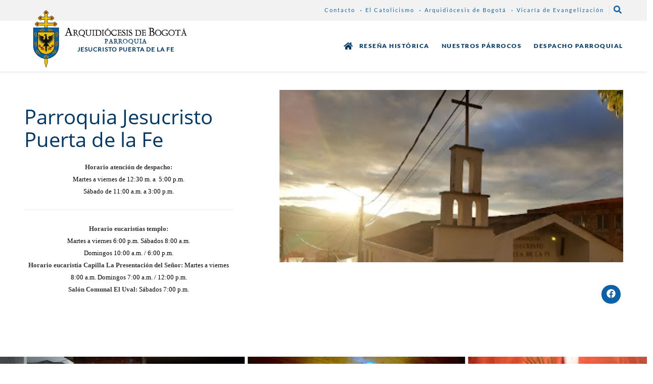

--- FILE ---
content_type: text/html; charset=UTF-8
request_url: https://pjesucristopuertadelafe.arquibogota.org.co/
body_size: 14670
content:
<!DOCTYPE html><html lang="es" dir="ltr" prefix="og: https://ogp.me/ns#"><head><meta charset="utf-8" /><noscript><style>form.antibot * :not(.antibot-message) { display: none !important; }</style></noscript><script async src="https://www.googletagmanager.com/gtag/js?id=UA-51755351-1"></script><script>window.dataLayer = window.dataLayer || [];function gtag(){dataLayer.push(arguments)};gtag("js", new Date());gtag("set", "developer_id.dMDhkMT", true);gtag("config", "UA-51755351-1", {"groups":"default","anonymize_ip":true,"page_placeholder":"PLACEHOLDER_page_path"});gtag("config", "G-CJ8QRBXBB1", {"groups":"default","page_placeholder":"PLACEHOLDER_page_location"});</script><meta name="description" content="Sede primada de Colombia de la Iglesia católica. Abarca 14 localidades de Bogotá y 11 municipios de Cundinamarca, organizada en 8 Vicarías territoriales." /><meta name="abstract" content="Sede primada de Colombia de la Iglesia católica. Abarca 14 localidades de Bogotá y 11 municipios de Cundinamarca, organizada en 8 Vicarías territoriales." /><meta name="keywords" content="Arquidiócesis de Bogotá" /><meta name="geo.region" content="co" /><meta name="geo.placename" content="Colombia" /><link rel="canonical" href="https://pjesucristopuertadelafe.arquibogota.org.co/" /><meta http-equiv="content-language" content="es" /><link rel="shortlink" href="https://pjesucristopuertadelafe.arquibogota.org.co/" /><meta property="og:site_name" content="Arquidiócesis de Bogotá" /><meta property="og:url" content="https://pjesucristopuertadelafe.arquibogota.org.co/group/757" /><meta property="og:title" content="Arquidiócesis de Bogotá" /><meta property="og:description" content="Sede primada de Colombia de la Iglesia católica. Abarca 14 localidades de Bogotá y 11 municipios de Cundinamarca, organizada en 8 Vicarías territoriales." /><meta name="twitter:card" content="photo" /><meta name="twitter:title" content="Arquidiócesis de Bogotá" /><meta name="twitter:site" content="@arquidiocesisbo" /><meta name="twitter:description" content="Sede primada de Colombia de la Iglesia católica. Abarca 14 localidades de Bogotá y 11 municipios de Cundinamarca, organizada en 8 Vicarías territoriales." /><link rel="apple-touch-icon" sizes="180x180" href="/sites/default/files/favicons/apple-touch-icon.png"/><link rel="icon" type="image/png" sizes="32x32" href="/sites/default/files/favicons/favicon-32x32.png"/><link rel="icon" type="image/png" sizes="16x16" href="/sites/default/files/favicons/favicon-16x16.png"/><link rel="manifest" href="/sites/default/files/favicons/site.webmanifest"/><link rel="mask-icon" href="/sites/default/files/favicons/safari-pinned-tab.svg" color="#2c4045"/><meta name="msapplication-TileColor" content="#da532c"/><meta name="theme-color" content="#ffffff"/><meta name="favicon-generator" content="Drupal responsive_favicons + realfavicongenerator.net" /><meta name="Generator" content="Drupal 10 (https://www.drupal.org)" /><meta name="MobileOptimized" content="width" /><meta name="HandheldFriendly" content="true" /><meta name="viewport" content="width=device-width, initial-scale=1.0, maximum-scale=1.0, minimum-scale=1.0, user-scalable=no" /><meta http-equiv="X-UA-Compatible" content="IE=edge,chrome=1" /><meta http-equiv="ImageToolbar" content="false" /><script>window.a2a_config=window.a2a_config||{};a2a_config.callbacks=[];a2a_config.overlays=[];a2a_config.templates={};</script><title>Arquidiócesis de Bogotá</title><link rel="stylesheet" media="all" href="/sites/default/files/css/css_VJXCPCyZ4Z9Nqe7FveyUNFRa86yalwftAc25IKL2_aM.css?delta=0&amp;language=es&amp;theme=archdiocese&amp;include=[base64]" /><link rel="stylesheet" media="all" href="https://unpkg.com/@fullcalendar/core@4.4.2/main.min.css" /><link rel="stylesheet" media="all" href="https://unpkg.com/@fullcalendar/daygrid@4.4.2/main.min.css" /><link rel="stylesheet" media="all" href="https://unpkg.com/@fullcalendar/timegrid@4.4.2/main.min.css" /><link rel="stylesheet" media="all" href="https://unpkg.com/@fullcalendar/list@4.4.2/main.min.css" /><link rel="stylesheet" media="all" href="/sites/default/files/css/css_aYxdeWEUTupKV--yXPLG7scGqEMarhco6-gv1MAEESI.css?delta=5&amp;language=es&amp;theme=archdiocese&amp;include=[base64]" /><link rel="stylesheet" media="all" href="https://cdn.jsdelivr.net/npm/bulma@0.7.5/css/bulma.css" /><link rel="stylesheet" media="all" href="/sites/default/files/css/css_DI3kwotcrn4_w_8z_TEC37JY9CtMarTqNCRmPQDA-VU.css?delta=7&amp;language=es&amp;theme=archdiocese&amp;include=[base64]" /><script src="https://use.fontawesome.com/releases/v5.10.0/js/all.js" defer crossorigin="anonymous"></script><script src="https://use.fontawesome.com/releases/v5.10.0/js/v4-shims.js" defer crossorigin="anonymous"></script></head><body><a href="#main-content" class="visually-hidden focusable">Pasar al contenido principal</a><div class="dialog-off-canvas-main-canvas" data-off-canvas-main-canvas> <nav class="navbar has-shadow"><div class="container-primary"><div class="navbar-brand"><div id="js-navbar-burger" class="navbar-burger burger" data-target="navbar-menu"> <span></span> <span></span> <span></span></div></div><div id="js-navbar-menu" class="navbar-menu"> <nav class="first-navbar has-shadow"><div class="container"> <nav role="navigation" aria-labelledby="block-submenuarchdiocese-menu" id="block-submenuarchdiocese" class="menu"><h2 class="menu-label visually-hidden" id="block-submenuarchdiocese-menu">Sub Menu Archdiocese</h2><ul class="menu-list sub-menu-archdiocese-menu"><li> <a href="/node/24971" data-drupal-link-system-path="node/24971">Cancillería</a></li><li> <a href="/organismos" class="menu-organismos" data-drupal-link-system-path="organismos">Organismos</a></li><li> <a href="http://tribunaleclesiasticobogota.org.co" target="_blank">Tribunal Eclesiástico</a></li><li> <a href="/contacto" data-drupal-link-system-path="contacto">Contacto</a></li><li> <span class="menu-organismos">Directorios</span><ul class="sub-menu-archdiocese-menu submenu"><li> <a href="https://arquibogota.org.co/directorio-general-AB" target="_blank">Directorio general de la Arquidiócesis </a></li><li> <a href="https://issuu.com/directorio2014/docs/directorio__institutos_de_vida_consagrada_2020" target="_blank">Instituto de vida consagrada</a></li></ul></li><li> <a href="/colegios" data-drupal-link-system-path="colegios">Colegios</a></li><li> <a href="https://vicariadeevangelizacion.arquibogota.org.co/">Vicaría de Evangelización</a></li><li> <a href="http://elcatolicismo.com.co/" target="_blank">El Catolicismo</a></li></ul> </nav><div class="views-element-container block block-views block-views-blocksearch-button-nav-block-1 clearfix" id="block-views-block-search-button-nav-block-1"><div><div class="js-view-dom-id-9ccd8740c22a95cb6692b6a51e341aca1aa21e1d80a64434667f2f24f4e36838"><div class="views-row"><div class="views-field views-field-nothing"><span class="field-content"><div class="search-buttonl" id="search-button-nav"> <span class="icon"> <i class="fa fa-search"></i> </span></div></span></div></div></div></div></div><div class="views-exposed-form bef-exposed-form buscador-general-arqui block block-views block-views-exposed-filter-blockbuscador-arquidiocesis-general-page-1 clearfix" data-drupal-selector="views-exposed-form-buscador-arquidiocesis-general-page-1" id="block-formularioexpuestobuscador-arquidiocesis-generalpage-1"><form action="/buscador" method="get" id="views-exposed-form-buscador-arquidiocesis-general-page-1" accept-charset="UTF-8"><div class="js-form-item form-item js-form-type-textfield form-item-token js-form-item-token"> <label for="edit-token" class="label control-label"> </label><div class="control"> <input placeholder="Busque por palabra clave" data-drupal-selector="edit-token" class="form-autocomplete form-text input" data-autocomplete-path="/views-autocomplete-filters/buscador_arquidiocesis_general/page_1/combine/0" data-msg-maxlength=" field has a maximum length of 128." type="text" id="edit-token" name="token" value="" size="30" maxlength="128" /></div></div><div class="field is-grouped form-actions js-form-wrapper form-wrapper" data-drupal-selector="edit-actions" id="edit-actions"><div class="control"> <button data-drupal-selector="edit-submit-buscador-arquidiocesis-general" type="submit" id="edit-submit-buscador-arquidiocesis-general" value="Aplicar" class="button js-form-submit form-submit is-info"> <span>Aplicar</span> </button></div></div></form></div><div id="block-socialmedialinks" class="block-social-media-links block block-social-media-links-block clearfix"><ul class="social-media-links--platforms platforms inline horizontal"><li> <a class="social-media-link-icon--email" href="mailto:secretaria2_cancilleria@arquibogota.com.co" target="_blank" > <span class='fa fa-envelope fa-2x'></span> </a></li><li> <a class="social-media-link-icon--facebook" href="https://www.facebook.com//Arquidiocesisbo" target="_blank" > <span class='fab fa-facebook fa-2x'></span> </a></li><li> <a class="social-media-link-icon--twitter" href="https://www.twitter.com/arquidiocesisbo" target="_blank" > <span class='fab fa-twitter fa-2x'></span> </a></li><li> <a class="social-media-link-icon--instagram" href="https://www.instagram.com/arquidiocesisbo/?hl=es-la" target="_blank" > <span class='fab fa-instagram fa-2x'></span> </a></li><li> <a class="social-media-link-icon--youtube_channel" href="https://www.youtube.com/channel/UCUj8VHjp3URMeOO6hgtkOsg" target="_blank" > <span class='fab fa-youtube fa-2x'></span> </a></li></ul></div><div class="views-element-container block block-views block-views-blockminisitio-tipo-1-menus-y-logo-block-2 clearfix" id="block-views-block-minisitio-tipo-1-menus-y-logo-block-2"><div><div class="js-view-dom-id-49e3eebda277c17b0105afd1c7ed488e6493911cedd2cb9367f9b62469d70aa5"><div class="views-row views-field-field-secondary-menu"><div class="field-content list-menu-secundary"><ul><li><a href="/node/24807">Contacto</a></li><li><a href="http://elcatolicismo.com.co/" target="_blank">El Catolicismo</a></li><li><a href="https://arquibogota.org.co/" target="_blank">Arquidiócesis de Bogotá</a></li><li><a href="https://vicariadeevangelizacion.arquibogota.org.co/" target="_blank">Vicaría de Evangelización</a></li></ul><div class="icon"> <a href='/node/24806'><i class="fas fa-search"></i></a></div></div></div></div></div></div><div class="views-element-container block block-views block-views-blockminisitio-tipo-2-menus-y-logo-block-2 clearfix secondary-menu-minisite" id="block-views-block-minisitio-tipo-2-menus-y-logo-block-2"><div><div class="js-view-dom-id-00d9af26d6348af58a072f8037b5e810e24e970b3624648073f7b8e31d24fc0c"></div></div></div><div class="views-element-container block block-views block-views-blockminisitio-tipo-3-menus-y-logo-block-2 clearfix secondary-menu-minisite" id="block-views-block-minisitio-tipo-3-menus-y-logo-block-2"><div><div class="js-view-dom-id-967797e6b055d7eca8befbc93b8917dd02f11ccce2e0dbd86c77131ee5be63e0"></div></div></div></div> </nav> <nav class="nav has-shadow"><div class="container"><div class="columns"><div id="block-archdiocese-branding" class="column block-system block-system-branding-block navbar-item"> <figure class="is-pulled-left"> <a class="logo-arqui-desk" href="/" title="Inicio" rel="home"> <img src="/themes/archdiocese/logo.svg" alt="Inicio"/> </a> </figure></div><nav role="navigation" aria-labelledby="navbar-menu-menu" id="navbar-menu" class="navbar-end menu"><h2 class="menu-label visually-hidden" id="navbar-menu-menu">Navegación Principal</h2> <a href="/" class="navbar-item is-active" data-drupal-link-system-path="&lt;front&gt;" aria-current="page">Inicio</a> <a href="/historia" target="_blank" class="navbar-item" data-drupal-link-system-path="node/1011">¿QUIÉNES SOMOS?</a> <a href="/arzobispo" target="_blank" class="navbar-item" data-drupal-link-system-path="node/1013">ARZOBISPO</a> <a href="/curia-arzobispal" target="_blank" class="navbar-item" data-drupal-link-system-path="node/16749">CURIA</a> <a href="/vicarias" class="navbar-item" data-drupal-link-system-path="vicarias">vicarías</a> <a href="/parroquias" class="navbar-item" data-drupal-link-system-path="parroquias">Parroquias</a> <a href="/centro-de-informacion" target="_blank" class="navbar-item" data-drupal-link-system-path="node/1017">CENTRO DE INFORMACIÓN</a> </nav><div class="views-element-container block block-views block-views-blockminisitio-tipo-1-menus-y-logo-block-3 clearfix" id="block-views-block-minisitio-tipo-1-menus-y-logo-block-3"><div><div class="js-view-dom-id-4c05a4e8c94cf0a012f3edc5807e31d5eb7516487866ef8bcae8ae3e02e5583c"><div class="views-row"><div class="header-logo logo-arqui-movil-parroquias"> <img class="logo-arqui-desk" src="/themes/archdiocese/img/logoh.png" alt="logo"> <img class="logo-arqui-movil" src="/themes/archdiocese/img/logoblanco.png" alt="logomobblanco"> <span><a href="/" hreflang="es"> </a></span><div class="header-logo--text "><p class="category">Parroquia</p><p class="name">Jesucristo Puerta de la Fe</p></div></div></div></div></div></div><div class="views-element-container block block-views block-views-blockminisitio-tipo-1-menus-y-logo-block-4 clearfix logo-header-general" id="block-views-block-minisitio-tipo-1-menus-y-logo-block-4"><div><div class="js-view-dom-id-db9166fb7b40279d4e879b3e35478c752a0283fc44675bdc7f54232ce42c1c3b"><div class="views-row"> <figure class="logo-minisite-one"> <a class="logo-arqui-movil" href="/"> <img src="/themes/archdiocese/img/logonegativo.png" alt="logoneg"> </a> </figure></div></div></div></div><div class="views-element-container block block-views block-views-blockminisitio-tipo-1-menus-y-logo-block-1 clearfix primary-menu-minisite" id="block-views-block-minisitio-tipo-1-menus-y-logo-block-1"><div><div class="js-view-dom-id-ad2b56b3b80df05cab00b3660878c0e154de3d9b380cf4f7f4e4cdab6f7f2132"><div class="views-row"><div class="field-content views-field-view-group"><a href="/group/757" hreflang="es">Home</a></div><div class="field-content views-field-field-main-menu"><ul><li><a href="https://pjesucristopuertadelafe.arquibogota.org.co/node/31467">RESEÑA HISTÓRICA</a></li><li><a href="https://pjesucristopuertadelafe.arquibogota.org.co/node/39658">NUESTROS PÁRROCOS</a></li><li><a href="https://pjesucristopuertadelafe.arquibogota.org.co/node/31469">DESPACHO PARROQUIAL</a></li></ul></div></div></div></div></div><div class="views-element-container block block-views block-views-blockminisitio-tipo-2-menus-y-logo-block-3 clearfix logo-menu-minisite" id="block-views-block-minisitio-tipo-2-menus-y-logo-block-3"><div><div class="js-view-dom-id-a8ae4d8b837d9f8820ef23eb0fc3a48dcd7373d3e99b9e04048a20686b823af9"></div></div></div><div class="views-element-container block block-views block-views-blockminisitio-tipo-2-menus-y-logo-block-4 clearfix logo-header-general" id="block-views-block-minisitio-tipo-2-menus-y-logo-block-4"><div><div class="js-view-dom-id-1ac7638ae88a2982e9625b66c1c72d5639de63518f461db20a668c753c578247"></div></div></div><div class="views-element-container block block-views block-views-blockminisitio-tipo-3-menus-y-logo-block-3 clearfix logo-menu-minisite" id="block-views-block-minisitio-tipo-3-menus-y-logo-block-3"><div><div class="js-view-dom-id-6a4b6743121017479d506da0abb4f85565c12421fef5cceefd838373fd8f953c"></div></div></div><div class="views-element-container block block-views block-views-blockminisitio-tipo-3-menus-y-logo-block-4 clearfix logo-header-general" id="block-views-block-minisitio-tipo-3-menus-y-logo-block-4"><div><div class="js-view-dom-id-cfc83982f0f8e38e549d05fbba35c4cc5ecbb1adf4d85a2a1dc4fabed0e03d9d"></div></div></div></div></div> </nav></div></div></nav><section class="hero is-primary"> </section><section class="section"> <main role="main" class="container minisite-one"> <a id="main-content" tabindex="-1"></a><div data-drupal-messages-fallback class="hidden"></div><div class="columns is-centered"><div class="main-content column"><div id="block-archdiocese-content" class="block block-system block-system-main-block clearfix"><div class="group group--full group--church"><div><div class="beatitudes"><div class="present"><div class="content-left beatitudes-left"><div class="views-element-container block block-views block-views-blocktitulos-minisitios-block-1 clearfix"><div><div class="js-view-dom-id-5796bcdd092f0e38be90c9d9ce4a69788f582fd9a76b15ee559361d532ae25e2"><div class="views-row"><div class="views-field views-field-nothing"><span class="field-content"><h1>Parroquia Jesucristo Puerta de la Fe</h1></span></div></div></div></div></div><div class="block block-layout-builder block-field-blockgroupchurchfield-body clearfix"><div class="content field field--name-field-body field--type-text-long field--label-hidden field__item"><p class="text-align-center"><span style="color:black;font-family:Calibri;font-size:10.0pt;language:es-CO;punctuation-wrap:hanging;unicode-bidi:embed;word-break:normal;"><strong>Horario atención de despacho:</strong></span></p><p class="text-align-center"><span style="color:black;font-family:Calibri;font-size:10.0pt;language:es-CO;punctuation-wrap:hanging;unicode-bidi:embed;word-break:normal;">Martes a viernes de 12:30 m. a &nbsp;5:00 p.m.</span></p><p class="text-align-center"><span style="color:black;font-family:Calibri;font-size:10.0pt;language:es-CO;punctuation-wrap:hanging;unicode-bidi:embed;word-break:normal;">Sábado de 11:00 a.m. a 3:00 p.m.</span></p><hr><p class="text-align-center"><span style="color:black;font-family:Calibri;font-size:10.0pt;language:es-CO;punctuation-wrap:hanging;unicode-bidi:embed;word-break:normal;"><strong>Horario eucaristías templo:</strong></span></p><p class="text-align-center"><span style="color:black;font-family:Calibri;font-size:10.0pt;language:es-CO;punctuation-wrap:hanging;unicode-bidi:embed;word-break:normal;">Martes a viernes 6:00 p.m. Sábados 8:00 a.m.</span></p><p class="text-align-center"><span style="color:black;font-family:Calibri;font-size:10.0pt;language:es-CO;punctuation-wrap:hanging;unicode-bidi:embed;word-break:normal;">Domingos 10:00 a.m. / 6:00 p.m.</span></p><p class="text-align-center"><span style="color:black;font-family:Calibri;font-size:10.0pt;language:es-CO;punctuation-wrap:hanging;unicode-bidi:embed;word-break:normal;"><strong>Horario eucaristía Capilla La Presentación del Señor:&nbsp;</strong>Martes a viernes 8:00 a.m. Domingos 7:00 a.m. / 12:00 p.m.</span></p><p class="text-align-center"><span style="color:black;font-family:Calibri;font-size:10.0pt;language:es-CO;punctuation-wrap:hanging;unicode-bidi:embed;word-break:normal;"><strong>Salón Comunal El Uval:</strong> Sábados 7:00 p.m.</span></p></div></div></div><div class="content-right"><div class="block block-layout-builder block-field-blockgroupchurchfield-image clearfix"><div class="field field--name-field-image field--type-image field--label-hidden field__item"> <figure class="image"> <img src="/sites/default/files/styles/680xauto/public/church/2023-06/Puerta%20fe.jpg?itok=OggI4Asd" width="680" height="511" alt="Puerta de la Fe" loading="lazy" /></figure></div></div><div class="views-element-container block block-views block-views-blockredes-sociales-home-minisitios-block-1 clearfix"><div><div class="block-addtoany-block views-field-addtoany-share"><div class="addtoany-list js-view-dom-id-e7ddba116f90e569e6d51f0ac815c1a769442ef89bfa64abc8373076adbaf1b9"><div class="redes-paragraph views-row"><div class="paragraph paragraph--type--redes-sociales-home-minisitios paragraph--view-mode--default"><div class="field field--name-field-enlace-icono field--type-entity-reference-revisions field--label-hidden field__items"><div class="field__item"><div class="ds-1col clearfix"><div class="field field--name-link-icon field--type-ds field--label-hidden field__item"><div class='icon-link-item'><a href="https://www.facebook.com/jesucristo.puertadelafe.9" class="icon-link-item__url"><span class='icon-link-item__label'>FACEBOOK</span><div class='icon-linl-item-image'><div class="fontawesome-icon"> <span class="fab fa-facebook" data-fa-transform="" data-fa-mask="" style="--fa-primary-color: #000000; --fa-secondary-color: #000000;"></span></div></div></a></div></div></div></div></div></div></div></div><div class="share"><i class="fas fa-share-alt"></i></div></div></div></div></div></div></div><div class="views-element-container block block-views block-views-blockhome-minisite-two-block-4 clearfix block-journals"><div><div class="section-news--container js-view-dom-id-7eb72943cc60ee61b600fcaaf0463cd9bee958b2c1cf10d4b0150287b97df8ec"> <header><div class="section-news--container js-view-dom-id-c7772297aafde28252d4948a918f4bf8473f429d765d6b110fab48155ef9b7ee"></div> </header></div></div></div><div class="views-element-container block block-views block-views-blockgalleries-minisite-one-block-1 clearfix"><div><div class="slider-principal-gallery2 js-view-dom-id-539e4618fdc7b99a384941b23973849310313393228a659e1308fdd8103b2df7"><div><div class="swiper-container-principal-gallery2 swiper-container"><div class="swiper-wrapper"><div class="swiper-slide"> <a href="/node/39659" hreflang="es"><figure class="image"> <img src="/sites/default/files/styles/456x299/public/2023-06/WhatsApp%20Image%202023-04-15%20at%201.12.23%20PM%20%281%29.jpeg?itok=89iYgp28" width="456" height="299" alt="Jesucristo Puerta de la Fe" loading="lazy" /></figure></a></div><div class="swiper-slide"> <a href="/node/39659" hreflang="es"><figure class="image"> <img src="/sites/default/files/styles/456x299/public/2023-06/WhatsApp%20Image%202023-04-15%20at%201.12.23%20PM%20%282%29.jpeg?itok=ViyPFgPm" width="456" height="299" alt="Jesucristo Puerta de la Fe" loading="lazy" /></figure></a></div><div class="swiper-slide"> <a href="/node/39659" hreflang="es"><figure class="image"> <img src="/sites/default/files/styles/456x299/public/2023-06/WhatsApp%20Image%202023-04-15%20at%201.12.24%20PM.jpeg?itok=aWw7L4Xx" width="456" height="299" alt="Jesucristo Puerta de la Fe" loading="lazy" /></figure></a></div><div class="swiper-slide"> <a href="/node/39659" hreflang="es"><figure class="image"> <img src="/sites/default/files/styles/456x299/public/2023-06/WhatsApp%20Image%202023-04-15%20at%201.12.24%20PM%20%281%29.jpeg?itok=0q_kmZKa" width="456" height="299" alt="Jesucristo Puerta de la Fe" loading="lazy" /></figure></a></div><div class="swiper-slide"> <a href="/node/39659" hreflang="es"><figure class="image"> <img src="/sites/default/files/styles/456x299/public/2023-06/WhatsApp%20Image%202023-04-15%20at%201.12.24%20PM%20%282%29.jpeg?itok=rOu46uxW" width="456" height="299" alt="Jesucristo Puerta de la Fe" loading="lazy" /></figure></a></div></div><div class="swiper-button-next swiper-button-next-principal-gallery"></div><div class="swiper-button-prev swiper-button-prev-principal-gallery"></div></div></div></div></div></div><div class="block block-archdiocese-general block-ads-block clearfix panel"><h2 class="panel-heading">Desktop</h2><div class="panel-block"> <!-- Revive Adserver Etiqueta JS asincrónica - Generated with Revive Adserver v5.0.0 --><ins data-revive-zoneid="57" data-revive-id="de398e321726e7cc56358878e859e2fe"></ins><script async src="//master-jhm212qsz99h.us.seedcloud.co/www/delivery/asyncjs.php"></script></div></div><div class="block block-archdiocese-general block-ads-block clearfix panel"><h2 class="panel-heading">Mobile</h2><div class="panel-block"> <!-- Revive Adserver Etiqueta JS asincrónica - Generated with Revive Adserver v5.0.0 --><ins data-revive-zoneid="56" data-revive-id="de398e321726e7cc56358878e859e2fe"></ins><script async src="//master-jhm212qsz99h.us.seedcloud.co/www/delivery/asyncjs.php"></script></div></div><div class="link-to-category hero-body parish"><div class="link-to-category--content"><div class="field field--name-field-featured-link field--type-entity-reference-revisions field--label-hidden field__item"><div class="paragraph paragraph--type--featured-link paragraph--view-mode--minisite-one"><div class="link-to-category--content__title"><h2 class="title">Notaría Eclesiástica</h2></div><div class="link-to-category--content__text">Vicaría Episcopal Territorial de San Pablo</div><div class="link-to-category--content__button"><a href="https://vetsanpablo.arquibogota.org.co/node/36959">Notaría Eclesiástica</a></div></div></div></div><div class="link-to-category--picture"> <img src="/themes/archdiocese/img/Group5.png" alt="iglesia"></div><div class="link-to-category--picture__mobile "> <img src="/themes/archdiocese/img/movil5.png" alt="iglesia"></div></div><div class="block block-layout-builder block-field-blockgroupchurchfield-featured-links clearfix"><div class="field field--name-field-featured-links field--type-entity-reference-revisions field--label-hidden field__item"><div class="paragraph paragraph--type--featured-links paragraph--view-mode--minisite-one"><div class="menu-icon-links menu-links-box"><div class="menu-icon-links__title"><div class="block block-layout-builder block-field-blockparagraphfeatured-linksfield-title clearfix"><h2>REQUISITOS PARA LOS SACRAMENTOS</h2></div><div class="block block-layout-builder block-field-blockparagraphfeatured-linksfield-short-description clearfix"><div class="field field--name-field-short-description field--type-string field--label-hidden field__item">Celebra con nosotros los Sacramentos de Iniciación Cristiana</div></div></div><div class="block block-layout-builder block-field-blockparagraphfeatured-linksfield-links-with-icon clearfix"><div class="field field--name-field-links-with-icon field--type-entity-reference-revisions field--label-hidden field__items"><div class="field__item"><div class="ds-1col clearfix"><div class="field field--name-link-icon field--type-ds field--label-hidden field__item"><div class='icon-link-item'><a href="https://pjesucristopuertadelafe.arquibogota.org.co/node/31297" class="icon-link-item__url"><span class='icon-link-item__label'>BAUTIZO</span><div class='icon-linl-item-image'><div class="fontawesome-icon"> <span class="fas fa-bars" data-fa-transform="" data-fa-mask="" style="--fa-primary-color: #000000; --fa-secondary-color: #000000;"></span></div></div></a></div></div></div></div><div class="field__item"><div class="ds-1col clearfix"><div class="field field--name-link-icon field--type-ds field--label-hidden field__item"><div class='icon-link-item'><a href="https://pjesucristopuertadelafe.arquibogota.org.co/node/31300" class="icon-link-item__url"><span class='icon-link-item__label'>PRIMERA COMUNIÓN</span><div class='icon-linl-item-image'><div class="fontawesome-icon"> <span class="fas fa-bars" data-fa-transform="" data-fa-mask="" style="--fa-primary-color: #000000; --fa-secondary-color: #000000;"></span></div></div></a></div></div></div></div><div class="field__item"><div class="ds-1col clearfix"><div class="field field--name-link-icon field--type-ds field--label-hidden field__item"><div class='icon-link-item'><a href="https://pjesucristopuertadelafe.arquibogota.org.co/node/31301" class="icon-link-item__url"><span class='icon-link-item__label'>CONFIRMACIÓN</span><div class='icon-linl-item-image'><div class="fontawesome-icon"> <span class="fas fa-bars" data-fa-transform="" data-fa-mask="" style="--fa-primary-color: #000000; --fa-secondary-color: #000000;"></span></div></div></a></div></div></div></div><div class="field__item"><div class="ds-1col clearfix"><div class="field field--name-link-icon field--type-ds field--label-hidden field__item"><div class='icon-link-item'><a href="https://pjesucristopuertadelafe.arquibogota.org.co/node/31302" class="icon-link-item__url"><span class='icon-link-item__label'>MATRIMONIO</span><div class='icon-linl-item-image'><div class="fontawesome-icon"> <span class="fas fa-bars" data-fa-transform="" data-fa-mask="" style="--fa-primary-color: #000000; --fa-secondary-color: #000000;"></span></div></div></a></div></div></div></div></div></div></div></div></div></div><div class="views-element-container block block-views block-views-blockminisitio-tipo-1-calendario-block-1 clearfix panel"><h2 class="panel-heading">Agenda</h2><div class="panel-block"><div><div class="js-view-dom-id-78d92a02a12da1a6ac35b2afff548cd99192fa8a07ac9973d3af0a3d7b324301"><div><div class="js-drupal-fullcalendar" data-calendar-view-index="0" data-calendar-view-name="minisitio_tipo_1_calendario" data-calendar-display="block_1"></div><div class="bottom-buttons fc-button-group"></div></div></div></div></div></div><div class="block-fixed-block-contentminisite-one-calc-movil-descrip"><div class = "indicator"><i class="fas fa-circle"></i> Indicador de inicio</div><div class="content field field--name-body field--type-text-with-summary field--label-hidden field__item"><p><span dir="ltr">Seleccione el día marcado para ver el evento que corresponde. Ingrese a más detalles del evento a través de esta sección.</span></p></div></div><div class="social-media--33"></div></div></div></div><div id="block-archdiocese-los4pilaresdelaevangelizacion" class="container-carousel container-carousel-clon block block-fixed-block-content block-fixed-block-contentlos-4-pilares-evangelizacion clearfix panel"><h2 class="panel-heading brands-carousel-title">Herramientas para la evangelización</h2><div class="panel-block"><div class="block-content block-content--type-cards-image-link-color block-content--view-mode- ds-1col clearfix"><div class="js-swiper-container-carrusel-horizontal swiper-container swiper-container-foundation"><div class="carrusel-horizontal-wrapper swiper-wrapper"><div class="carrusel-horizontal-slide swiper-slide"><div class="paragraph paragraph--type-image-link-color paragraph--view-mode-default"><div class="field field--name-field-imagen field--type-entity-reference field--label-hidden field__item"><div><div class="field field--name-field-media-image field--type-image field--label-visually_hidden"><div class="field__label visually-hidden">Imagen</div><div class="field__item"> <figure class="image"> <img src="/sites/default/files/styles/680xauto/public/2025-12/1a.jpg?itok=cM5cO8EO" width="200" height="200" alt="papa" loading="lazy" /></figure></div></div></div></div><div class="field field--name-field-single-enlace field--type-link field--label-hidden field__item"><a href="https://sanpablo.co/libreria/producto/biografias/leon-xiv-el-apostol-de-la-paz/" target="_blank">https://sanpablo.co/libreria/producto/biografias/leon-xiv-el-apostol-de-la-paz/</a></div></div></div><div class="carrusel-horizontal-slide swiper-slide"><div class="paragraph paragraph--type-image-link-color paragraph--view-mode-default"><div class="field field--name-field-imagen field--type-entity-reference field--label-hidden field__item"><div><div class="field field--name-field-media-image field--type-image field--label-visually_hidden"><div class="field__label visually-hidden">Imagen</div><div class="field__item"> <figure class="image"> <img src="/sites/default/files/styles/680xauto/public/2025-12/2a.jpg?itok=WlsMciVC" width="200" height="200" alt="libro" loading="lazy" /></figure></div></div></div></div><div class="field field--name-field-single-enlace field--type-link field--label-hidden field__item"><a href="https://sanpablo.co/libreria/producto/apostolado-popular/devocionario-de-san-jose-letra-grande/" target="_blank">https://sanpablo.co/libreria/producto/apostolado-popular/devocionario-de-san-jose-letra-grande/</a></div></div></div><div class="carrusel-horizontal-slide swiper-slide"><div class="paragraph paragraph--type-image-link-color paragraph--view-mode-default"><div class="field field--name-field-imagen field--type-entity-reference field--label-hidden field__item"><div><div class="field field--name-field-media-image field--type-image field--label-visually_hidden"><div class="field__label visually-hidden">Imagen</div><div class="field__item"> <figure class="image"> <img src="/sites/default/files/styles/680xauto/public/2025-12/3a.jpg?itok=Rbxr_2vI" width="200" height="200" alt="texto" loading="lazy" /></figure></div></div></div></div><div class="field field--name-field-single-enlace field--type-link field--label-hidden field__item"><a href="https://sanpablo.co/libreria/producto/eclesiologia/carta-enciclica-rerum-novarum-con-guia-r/" target="_blank">https://sanpablo.co/libreria/producto/eclesiologia/carta-enciclica-rerum-novarum-con-guia-r/</a></div></div></div><div class="carrusel-horizontal-slide swiper-slide"><div class="paragraph paragraph--type-image-link-color paragraph--view-mode-default"><div class="field field--name-field-imagen field--type-entity-reference field--label-hidden field__item"><div><div class="field field--name-field-media-image field--type-image field--label-visually_hidden"><div class="field__label visually-hidden">Imagen</div><div class="field__item"> <figure class="image"> <img src="/sites/default/files/styles/680xauto/public/2025-12/4a.jpg?itok=pRjg-9tY" width="200" height="200" alt="libro" loading="lazy" /></figure></div></div></div></div><div class="field field--name-field-single-enlace field--type-link field--label-hidden field__item"><a href="https://sanpablo.co/libreria/producto/oracion-y-devocion/novena-biblica-a-san-carlo-acutis/" target="_blank">https://sanpablo.co/libreria/producto/oracion-y-devocion/novena-biblica-a-san-carlo-acutis/</a></div></div></div></div></div><div class="swiper-button-next-foundation swiper-button-next"></div><div class="swiper-button-prev-foundation swiper-button-prev"></div><style>@media (max-width: 1024px) {
.container-carousel .swiper-slide {
max-width: 50%;
height: auto;
}
}.container-carousel .panel-heading {
background-color: transparent;
border-radius: 0;
margin-top: 20px;
padding-inline: 0;
padding-top: 0;
border-top: 0;
border-left: 0;
border-right: 0;
}.container-carousel .panel-block {
position: relative;
margin-top: 20px;
padding: 0;
background-color: transparent;
border: 0;
}.container-carousel > .panel-block > .block-content {
margin: auto;
}.container-carousel-clon {
margin-bottom: 80px !important;
}.container-carousel-clon .panel-block {
display: block !important;
}.container-carousel-clon .swiper-slide {
height: auto !important;
}@media (min-width: 1025px) {
.container-carousel-clon .swiper-button-next-foundation,
.container-carousel-clon .swiper-button-prev-foundation {
top: 0;
bottom: 0;
margin: auto;
}
}.paragraph--type-image-link-color img {
aspect-ratio: 4 / 4;
object-fit: cover;
width: 100% !important;
height: 100% !important;
cursor: pointer;
}.paragraph--type-image-link-color {
position: relative;
display: grid;
grid-template-columns: 1fr;
grid-template-rows: 1fr;
height: 100%;
}.paragraph--type-image-link-color .field--name-field-imagen {
grid-column: 1 / 2;
grid-row: 1 / 2;
margin: 0;
}.paragraph--type-image-link-color .field--name-field-archivo,
.paragraph--type-image-link-color .field--name-field-single-enlace {
z-index: 2;
grid-column: 1 / 2;
grid-row: 1 / 2;
height: 100%;
}.paragraph--type-image-link-color .field--name-field-archivo div,
.paragraph--type-image-link-color .field--name-field-single-enlace div {
height: 100%;
}.paragraph--type-image-link-color .field--name-field-media-file {
display: flex;
flex-direction: column;
justify-content: center;
height: 100% !important;
}.paragraph--type-image-link-color a.download--file,
.paragraph--type-image-link-color .field--name-field-single-enlace a {
position: relative;
top: 0;
left: 0;
z-index: 1;
display: flex;
flex-direction: column;
justify-content: center;
margin: 0;
padding: 4px;
height: 100%;
color: #fff;
font-size: 16px;
line-height: 21px;
font-weight: bold;
box-sizing: border-box;
text-indent: -9999px;
overflow: hidden;
background-color: transparent;
}.paragraph--type-image-link-color a.download--file::before {
display: none;
}@media (max-width: 520px) {
.paragraph--type-image-link-color a.download--file {
font-size: 14px;
line-height: 18px;
}
}
</style><script>
(function () {
'use strict';
// Función para inicializar el comportamiento
function initImageLinkRedirect() {
// Seleccionar todas las imágenes dentro de los párrafos image-link-color
var images = document.querySelectorAll('.paragraph--type-image-link-color img');
images.forEach(function(image) {
// Añadir cursor pointer para indicar que es clickeable
image.style.cursor = 'pointer';
// Remover listeners previos si existen (para evitar duplicados)
image.removeEventListener('click', handleImageClick);
// Añadir event listener
image.addEventListener('click', handleImageClick);
});
}
// Manejador del click
function handleImageClick(e) {
e.preventDefault();
// Buscar el paragraph contenedor más cercano
var paragraph = this.closest('.paragraph--type-image-link-color');
if (paragraph) {
// Buscar el primer enlace <a> dentro del paragraph
var link = paragraph.querySelector('a[href]');
if (link && link.getAttribute('href')) {
// Redirigir al href del enlace
window.location.href = link.getAttribute('href');
}
}
}
// Inicializar cuando el DOM esté listo
if (document.readyState === 'loading') {
document.addEventListener('DOMContentLoaded', initImageLinkRedirect);
} else {
// DOM ya está listo
initImageLinkRedirect();
}
})();
</script></div></div></div><div class="views-element-container pre-footer" id="block-views-block-minisite-one-prefooter-block-1"><div><div class="js-view-dom-id-15cd6cba6682adf7540f8e9c5ef20dc86832822919c2dec4223008e7de5d1d13"><div><h3>Jesucristo Puerta de la Fe</h3><div class="paragraph paragraph--type--contact-information paragraph--view-mode--pre-footer"><div class="section-footer--content__icon"> <i class="fas fa-phone-volume"></i><div>305 410 70 31 - (601) 300 06 62</div></div><div class="section-footer--content__icon"> <i class="fas fa-at"></i><div>pjesucristopuertadelafe@hotmail.com</div></div><div class="section-footer--content__icon"> <i class="fas fa-map-marker-alt"></i><div>Calle 107 Sur No. 7G - 14 Este / Puerta al Llano</div></div><div class="section-footer--content__icon"> <i class="fas fa-map-marker-alt"></i><div>Bogotá, Colombia</div></div></div></div></div></div><div class="drop-down-prefooter"> <img src="/themes/archdiocese/assets/images/dropdb.png" alt="drop-down"></div></div></div></div> </main></section> <footer role="contentinfo" class="footer"><div class="section-footer-top"><div class="columns is-multiline section-footer--container"><div class="column section-footer--content"><div id="block-logofooterblock" class="block block-archdiocese-general block-logo-footer-block clearfix"><div class="section-footer--content__logo"> <img src="/themes/archdiocese/assets/images/Arquidiocesis-footer.png" alt=""><div class="drop-down-footer"><div class="drop-down-footer--boton" id="drop-down-container-boton"> <img src="/themes/archdiocese/assets/images/points.png" alt="" ></div><div class="drop-down-footer--text" id="drop-down-footer-text"><p>VISÍTENOS O COMUNÍQUESE A:</p></div></div></div></div><div id="block-socialmedialinks-footer" class="block-social-media-links block block-social-media-links-block clearfix"><ul class="social-media-links--platforms platforms inline horizontal"><li> <a class="social-media-link-icon--email" href="mailto:secretaria2_cancilleria@arquibogota.com.co" target="_blank" > <span class='fa fa-envelope fa-2x'></span> </a></li><li> <a class="social-media-link-icon--facebook" href="https://www.facebook.com//Arquidiocesisbo" target="_blank" > <span class='fab fa-facebook fa-2x'></span> </a></li><li> <a class="social-media-link-icon--twitter" href="https://www.twitter.com/arquidiocesisbo" target="_blank" > <span class='fab fa-twitter fa-2x'></span> </a></li><li> <a class="social-media-link-icon--instagram" href="https://www.instagram.com/arquidiocesisbo/?hl=es-la" target="_blank" > <span class='fab fa-instagram fa-2x'></span> </a></li><li> <a class="social-media-link-icon--youtube_channel" href="https://www.youtube.com/channel/UCUj8VHjp3URMeOO6hgtkOsg" target="_blank" > <span class='fab fa-youtube fa-2x'></span> </a></li></ul></div></div><div class="column section-footer--content"><div class="section-footer--content__title"><p>Enlaces</p></div><div class="section-footer--content__links"> <nav role="navigation" aria-labelledby="block-menuenlacesdelfooter-menu" id="block-menuenlacesdelfooter" class="menu"><h2 class="menu-label visually-hidden" id="block-menuenlacesdelfooter-menu">Enlaces</h2><ul class="menu-list menu-enlaces-footer-menu"><li> <a href="https://www.office.com/">correo</a></li><li> <a href="https://arquibogota.org.co/node/23959">Notificaciones Judiciales</a></li><li> <a href="https://elcatolicismo.com.co/" target="_blank">el catolicismo</a></li><li> <a href="/node/849" data-drupal-link-system-path="node/849">diócesis urbanas</a></li><li> <a href="/node/1231" data-drupal-link-system-path="node/1231">Personas jurídicas </a></li><li> <a href="https://www.cec.org.co/index.php" target="_blank">conferencia episcopal de colombia</a></li><li> <a href="http://www.celam.org/" target="_blank">celam</a></li><li> <a href="http://www.vatican.va/content/vatican.html" target="_blank">el vaticano</a></li><li> <a href="https://arquibogota.org.co/node/1044">Términos y condiciones</a></li><li> <a href="https://arquibogota.org.co/11689-politica-tratamiento-de-datos.html">Política de tratamiento de datos personales</a></li></ul> </nav></div></div><div class="column section-footer--content"><div id="block-contactcardblock" class="block block-archdiocese-general block-contact-card-block clearfix"><div class="section-footer--content__title"><p>Información de Contacto</p></div><div class="section-footer--content__contact"><ul><li> <a href="tel: (57) 601 3505511"><div class="section-footer--content__icon"><i class="fas fa-phone-volume"></i></div> <span>601 5803491 ó 317 3549191</span> </a></li><li> <a href="mailto:secretaria2_cancilleria@arquibogota.org.co"><div class="section-footer--content__icon"><i class="fas fa-at"></i></div> <span>secretaria2_cancilleria@arquibogota.org.co</span> </a></li><li> <a href="#"><div class="section-footer--content__icon"><i class="fas fa-map-marker-alt"></i></div> <span>Carrera 7 No. 10 - 20</span> </a></li><li> <a href="#"><div class="section-footer--content__icon"><i class="fas fa-map-marker-alt"></i></div> <span>Bogotá, Colombia</span> </a></li></ul></div></div><div class="views-element-container block block-views block-views-blockcredit-seedem-block-1 clearfix" id="block-views-block-credit-seedem-block-1"><div><div class="js-view-dom-id-116721bd9aac2bcaa4c8b5fd8f5841508a9ce32ea893e318769e55aeb9216f51"><div class="views-row"><div class="views-field views-field-nothing"><span class="field-content"><div class="credit-seed "><p><span>Portal desarrollado en Drupal por</span><a href="https://seedem.co/" target="_blank"><img src="/themes/archdiocese/img/icono-seedem.png" alt="logo-seedem"></a></p><div></span></div></div></div></div></div></div></div></div><div class="section-footer-copyright">Todos los derechos reservados ©,2020 - Arquidiócesis de Bogotá</div> </footer></div><script type="application/json" data-drupal-selector="drupal-settings-json">{"path":{"baseUrl":"\/","pathPrefix":"","currentPath":"group\/757","currentPathIsAdmin":false,"isFront":true,"currentLanguage":"es"},"pluralDelimiter":"\u0003","suppressDeprecationErrors":true,"ajaxPageState":{"libraries":"[base64]","theme":"archdiocese","theme_token":null},"ajaxTrustedUrl":{"\/buscador":true},"google_analytics":{"account":"UA-51755351-1","trackOutbound":true,"trackMailto":true,"trackTel":true,"trackDownload":true,"trackDownloadExtensions":"7z|aac|arc|arj|asf|asx|avi|bin|csv|doc(x|m)?|dot(x|m)?|exe|flv|gif|gz|gzip|hqx|jar|jpe?g|js|mp(2|3|4|e?g)|mov(ie)?|msi|msp|pdf|phps|png|ppt(x|m)?|pot(x|m)?|pps(x|m)?|ppam|sld(x|m)?|thmx|qtm?|ra(m|r)?|sea|sit|tar|tgz|torrent|txt|wav|wma|wmv|wpd|xls(x|m|b)?|xlt(x|m)|xlam|xml|z|zip","trackColorbox":true},"multiselect":{"widths":250},"fullCalendarView":[{"languageSelector":0,"updateConfirm":1,"dialogWindow":0,"dialogModal":false,"dialogCanvas":false,"eventBundleType":"event","startField":"field_date","endField":"field_date_end","dblClickToCreate":false,"entityType":"node","addForm":"node\/add\/event","token":"","openEntityInNewTab":1,"calendar_options":"{\u0022plugins\u0022:[\u0022moment\u0022,\u0022interaction\u0022,\u0022dayGrid\u0022,\u0022timeGrid\u0022,\u0022list\u0022,\u0022rrule\u0022],\u0022timeZone\u0022:\u0022America\\\/Bogota\u0022,\u0022defaultView\u0022:\u0022dayGridMonth\u0022,\u0022defaultMobileView\u0022:\u0022listYear\u0022,\u0022mobileWidth\u0022:\u0022768\u0022,\u0022defaultDate\u0022:\u00222026-01-20\u0022,\u0022header\u0022:{\u0022left\u0022:\u0022prev,next today\u0022,\u0022center\u0022:\u0022title\u0022,\u0022right\u0022:\u0022dayGridMonth,listYear\u0022},\u0022eventTimeFormat\u0022:\u0022H(:mm)\u0022,\u0022firstDay\u0022:1,\u0022minTime\u0022:\u002200:00:00\u0022,\u0022maxTime\u0022:\u002223:59:59\u0022,\u0022locale\u0022:\u0022es\u0022,\u0022events\u0022:[],\u0022navLinks\u0022:false,\u0022editable\u0022:true,\u0022eventLimit\u0022:2,\u0022eventOverlap\u0022:true,\u0022slotDuration\u0022:\u002200:30:00\u0022}","dialog_options":"{\u0022left\u0022:0,\u0022top\u0022:0,\u0022width\u0022:640,\u0022height\u0022:480,\u0022movable\u0022:true,\u0022resizable\u0022:true,\u0022style\u0022:{\u0022backgroundColor\u0022:\u0022rgba(255,255,255,0.9)\u0022,\u0022font-size\u0022:\u00221rem\u0022}}","dialog_modal_options":"{\u0022width\u0022:\u0022800\u0022}"}],"quicklink":{"admin_link_container_patterns":["#block-local-tasks-block a",".block-local-tasks-block a","#drupal-off-canvas a","#toolbar-administration a"],"ignore_admin_paths":true,"ignore_ajax_links":true,"ignore_file_ext":true,"total_request_limit":0,"concurrency_throttle_limit":0,"idle_wait_timeout":2000,"viewport_delay":0,"debug":false,"url_patterns_to_ignore":["user\/logout","#","\/admin","\/edit"]},"user":{"uid":0,"permissionsHash":"5160f57c02c66319b1b3af25efcb7fc878e7be6c50a79553ddea79cff3328639"}}</script><script src="https://polyfill-fastly.io/v3/polyfill.min.js?features=IntersectionObserver%2CIntersectionObserverEntry%2CURL%2CObject.assign%2CArray.from%2CArray.prototype.includes%2CString.prototype.includes%2CElement.prototype.matches%2CPromise%2CPromise.prototype.finally"></script><script src="/sites/default/files/js/js_iFkhdoBt-Nz-ypsUrTD0vvLJu7eQtuab6HV0VohPgAk.js?scope=footer&amp;delta=1&amp;language=es&amp;theme=archdiocese&amp;include=[base64]"></script><script src="https://unpkg.com/quicklink@2.2.0/dist/quicklink.umd.js"></script><script src="/sites/default/files/js/js_MzjyESXpvUgMyav2WaA8XCGOb_1a-jeSSZag_aZW-YU.js?scope=footer&amp;delta=3&amp;language=es&amp;theme=archdiocese&amp;include=[base64]"></script><script src="https://static.addtoany.com/menu/page.js" async></script><script src="/sites/default/files/js/js_c66gucP7QNv0s_gdpAk4rxjig0__IT_3ihEJ_s2Oxa8.js?scope=footer&amp;delta=5&amp;language=es&amp;theme=archdiocese&amp;include=[base64]"></script><script src="https://unpkg.com/moment@2.29.4/min/moment.min.js"></script><script src="https://cdn.jsdelivr.net/npm/rrule@2.6.8/dist/es5/rrule.min.js"></script><script src="https://unpkg.com/@fullcalendar/core@4.4.2/main.min.js"></script><script src="https://unpkg.com/@fullcalendar/core@4.4.2/locales-all.min.js"></script><script src="https://unpkg.com/@fullcalendar/moment@4.4.2/main.min.js"></script><script src="https://unpkg.com/@fullcalendar/daygrid@4.4.2/main.min.js"></script><script src="https://unpkg.com/@fullcalendar/interaction@4.4.2/main.min.js"></script><script src="https://unpkg.com/@fullcalendar/timegrid@4.4.2/main.min.js"></script><script src="https://unpkg.com/@fullcalendar/list@4.4.2/main.min.js"></script><script src="https://unpkg.com/@fullcalendar/rrule@4.4.2/main.min.js"></script><script src="/sites/default/files/js/js_ux9Qlto5hqkuDtij_oKW9EWuu2PRL-I04m-LCE19YfY.js?scope=footer&amp;delta=16&amp;language=es&amp;theme=archdiocese&amp;include=[base64]"></script></body></html>

--- FILE ---
content_type: application/javascript
request_url: https://pjesucristopuertadelafe.arquibogota.org.co/sites/default/files/js/js_ux9Qlto5hqkuDtij_oKW9EWuu2PRL-I04m-LCE19YfY.js?scope=footer&delta=16&language=es&theme=archdiocese&include=eJx9T1uOgzAMvFAgR4pMMgSrJmbzaJfbb6jailbV_tjj8YwfFEJVSrulBxjnrKmauQe6oegKe8Jjucb_emNZeDVRNQocJZK9si_2kzCU_RJYPQpsFJ1I3iheKWIQTpchI3CG7xc1EU-CFCi7K-Nmz4w5mOKoVfW6boIKN7NU5GJDbhvJeFcMZ8XwUJgJtWeH300LwssYkZD7aV4znlPOfrNrq22CXygliH0vzU9jfzmesC_kOHH92thU9r73q-sPfDKndg
body_size: 4012
content:
/* @license GPL-2.0-or-later https://www.drupal.org/licensing/faq */
(function($){var initialLocaleCode='en';var dialogIndex=0;var dialogs=[];var slotDate;function eventRender(info){let viewIndex=parseInt(this.el.getAttribute("data-calendar-view-index"));let viewSettings=drupalSettings.fullCalendarView[viewIndex];let eventTitleEle=info.el.getElementsByClassName('fc-title');if(eventTitleEle.length>0)eventTitleEle[0].innerHTML=info.event.title;let eventListTitleEle=info.el.getElementsByClassName('fc-list-item-title');if(eventListTitleEle.length>0)if(info.event.url)eventListTitleEle[0].innerHTML='<a href="'+info.event.url+'">'+info.event.title+'</a>';else eventListTitleEle[0].innerHTML=info.event.title;if(viewSettings.dialogModal)if($(info.el).is('a')){$(info.el).addClass('use-ajax');if(!viewSettings.dialogCanvas)$(info.el).attr('data-dialog-type','modal');else{$(info.el).attr('data-dialog-type','dialog');$(info.el).attr('data-dialog-renderer','off_canvas');}$(info.el).attr('data-dialog-options',viewSettings.dialog_modal_options);$(info.el).attr('href',$(info.el).attr('href').replaceAll('&amp;','&'));}else $(info.el).find('a').each(function(){if(!viewSettings.dialogCanvas)$(this).attr('data-dialog-type','modal');else{$(this).attr('data-dialog-type','dialog');$(this).attr('data-dialog-renderer','off_canvas');}$(this).attr('data-dialog-options',viewSettings.dialog_modal_options);$(this).addClass('use-ajax');$(this).attr('href',$(this).attr('href').replaceAll('&amp;','&'));});}function eventResize(info){const end=info.event.end;const start=info.event.start;let strEnd='';let strStart='';let viewIndex=parseInt(this.el.getAttribute("data-calendar-view-index"));let viewSettings=drupalSettings.fullCalendarView[viewIndex];const formatSettings={month:'2-digit',year:'numeric',day:'2-digit',hour:'2-digit',minute:'2-digit',second:'2-digit',timeZone:'UTC',locale:'sv-SE'};if(end){if(end.getHours()==0&&end.getMinutes()==0&&end.getSeconds()==0)end.setDate(end.getDate()-1);strEnd=FullCalendar.formatDate(end,formatSettings);}if(start)strStart=FullCalendar.formatDate(start,formatSettings);const title=info.event.title.replace(/(<([^>]+)>)/ig,"");;const msg=Drupal.t('@title end is now @event_end. Do you want to save this change?',{'@title':title,'@event_end':strEnd});if(viewSettings.updateConfirm===1&&!confirm(msg))info.revert();else jQuery.post(drupalSettings.path.baseUrl+"fullcalendar-view-event-update",{eid:info.event.extendedProps.eid,entity_type:viewSettings.entityType,start:strStart,end:strEnd,start_field:viewSettings.startField,end_field:viewSettings.endField,token:viewSettings.token}).done(function(data){if(data!=='1'){alert("Error: "+data);info.revert();}});}function dayClickCallback(info){slotDate=info.dateStr;}function eventClick(info){slotDate=null;info.jsEvent.preventDefault();let thisEvent=info.event;let viewIndex=parseInt(this.el.getAttribute("data-calendar-view-index"));let viewSettings=drupalSettings.fullCalendarView[viewIndex];let des=thisEvent.extendedProps.des;if(viewSettings.dialogWindow){let dataDialogOptionsDetails={};if(des=='')return false;const jsFrame=new JSFrame({parentElement:info.el});let posOffset=dialogIndex*20;let dialogOptions=JSON.parse(viewSettings.dialog_options);dialogOptions.left+=posOffset+info.jsEvent.pageX;dialogOptions.top+=posOffset+info.jsEvent.pageY;dialogOptions.title=dialogOptions.title?dialogOptions.title:thisEvent.title.replace(/(<([^>]+)>)/ig,"");dialogOptions.html=des;dialogs[dialogIndex]=jsFrame.create(dialogOptions);dialogs[dialogIndex].show();dialogIndex++;return false;}if(thisEvent.url){let eventURL=new URL(thisEvent.url,location.origin);if(eventURL.origin==="null")return false;if(viewSettings.openEntityInNewTab){window.open(thisEvent.url);return false;}else{window.location.href=thisEvent.url;return false;}}return false;}function eventDrop(info){const end=info.event.end;const start=info.event.start;let strEnd='';let strStart='';let viewIndex=parseInt(this.el.getAttribute("data-calendar-view-index"));let viewSettings=drupalSettings.fullCalendarView[viewIndex];const formatSettings={month:'2-digit',year:'numeric',day:'2-digit',hour:'2-digit',minute:'2-digit',second:'2-digit',timeZone:'UTC',locale:'sv-SE'};if(end){if(end.getHours()==0&&end.getMinutes()==0&&end.getSeconds()==0)end.setDate(end.getDate()-1);strEnd=FullCalendar.formatDate(end,formatSettings);}if(start)strStart=FullCalendar.formatDate(start,formatSettings);const title=info.event.title.replace(/(<([^>]+)>)/ig,"");;const msg=Drupal.t('@title start is now @event_start and end is now @event_end - Do you want to save this change?',{'@title':title,'@event_start':strStart,'@event_end':strEnd});if(viewSettings.updateConfirm===1&&!confirm(msg))info.revert();else jQuery.post(drupalSettings.path.baseUrl+"fullcalendar-view-event-update",{eid:info.event.extendedProps.eid,entity_type:viewSettings.entityType,start:strStart,end:strEnd,start_field:viewSettings.startField,end_field:viewSettings.endField,token:viewSettings.token}).done(function(data){if(data!=='1'){alert("Error: "+data);info.revert();}});}function datesRender(info){Drupal.attachBehaviors(info.el);}function datesDestroy(info){Drupal.detachBehaviors(info.el);}function buildCalendars(){$('.js-drupal-fullcalendar').each(function(){let calendarEl=this;let viewIndex=parseInt(calendarEl.getAttribute("data-calendar-view-index"));let viewSettings=drupalSettings.fullCalendarView[viewIndex];var calendarOptions=JSON.parse(viewSettings.calendar_options);if(calendarOptions.mobileWidth!==undefined&&calendarOptions.defaultMobileView!==undefined&&$(window).width()<=calendarOptions.mobileWidth)calendarOptions.defaultView=calendarOptions.defaultMobileView;calendarOptions.eventRender=eventRender;calendarOptions.eventResize=eventResize;calendarOptions.dateClick=dayClickCallback;calendarOptions.eventClick=eventClick;calendarOptions.eventDrop=eventDrop;calendarOptions.datesRender=datesRender;calendarOptions.datesDestroy=datesDestroy;var localeSelectorEl=document.getElementById('locale-selector-'+viewIndex);const params=(new URL(document.location)).searchParams;const initialDate=params.get('initialDate');if(initialDate)calendarOptions.defaultDate=initialDate;if(calendarEl){if(drupalSettings.calendar)drupalSettings.calendar[viewIndex]=new FullCalendar.Calendar(calendarEl,calendarOptions);else{drupalSettings.calendar=[];drupalSettings.calendar[viewIndex]=new FullCalendar.Calendar(calendarEl,calendarOptions);}let calendarObj=drupalSettings.calendar[viewIndex];calendarObj.render();if(viewSettings.languageSelector){calendarObj.getAvailableLocaleCodes().forEach(function(localeCode){var optionEl=document.createElement('option');optionEl.value=localeCode;optionEl.selected=localeCode==calendarOptions.locale;optionEl.innerText=localeCode;localeSelectorEl.appendChild(optionEl);});localeSelectorEl.addEventListener('change',function(){if(this.value){let viewIndex=parseInt(this.getAttribute("data-calendar-view-index"));drupalSettings.calendar[viewIndex].setOption('locale',this.value);}});}else{if(localeSelectorEl)localeSelectorEl.style.display="none";}calendarEl.addEventListener('dblclick',function(e){let viewIndex=parseInt(this.getAttribute("data-calendar-view-index"));let viewSettings=drupalSettings.fullCalendarView[viewIndex];if(slotDate&&viewSettings.eventBundleType&&viewSettings.dblClickToCreate&&viewSettings.addForm!=="")window.open(drupalSettings.path.baseUrl+viewSettings.addForm+"?start="+slotDate+"&start_field="+viewSettings.startField+"&destination="+window.location.pathname,"_blank");});}});}var checkReadyState=setInterval(function(){if(document.readyState==="complete"&&$('.js-drupal-fullcalendar').length>0){clearInterval(checkReadyState);buildCalendars();}},100);$(document).ajaxComplete(function(event,request,settings){if(drupalSettings.calendar&&settings.url!=='/fullcalendar-view-event-update'&&settings.url.indexOf('_wrapper_format=drupal_modal')<0){drupalSettings.calendar.forEach(function(calendar){calendar.destroy();});buildCalendars();}});})(jQuery,Drupal);;
(function($,Drupal,debounce){$.fn.drupalGetSummary=function(){const callback=this.data('summaryCallback');if(!this[0]||!callback)return '';const result=callback(this[0]);return result?result.trim():'';};$.fn.drupalSetSummary=function(callback){const self=this;if(typeof callback!=='function'){const val=callback;callback=function(){return val;};}return (this.data('summaryCallback',callback).off('formUpdated.summary').on('formUpdated.summary',()=>{self.trigger('summaryUpdated');}).trigger('summaryUpdated'));};Drupal.behaviors.formSingleSubmit={attach(){function onFormSubmit(e){const $form=$(e.currentTarget);const formValues=new URLSearchParams(new FormData(e.target)).toString();const previousValues=$form.attr('data-drupal-form-submit-last');if(previousValues===formValues)e.preventDefault();else $form.attr('data-drupal-form-submit-last',formValues);}$(once('form-single-submit','body')).on('submit.singleSubmit','form:not([method~="GET"])',onFormSubmit);}};function triggerFormUpdated(element){$(element).trigger('formUpdated');}function fieldsList(form){return [].map.call(form.querySelectorAll('[name][id]'),(el)=>el.id);}Drupal.behaviors.formUpdated={attach(context){const $context=$(context);const contextIsForm=context.tagName==='FORM';const $forms=$(once('form-updated',contextIsForm?$context:$context.find('form')));let formFields;if($forms.length)$.makeArray($forms).forEach((form)=>{const events='change.formUpdated input.formUpdated ';const eventHandler=debounce((event)=>{triggerFormUpdated(event.target);},300);formFields=fieldsList(form).join(',');form.setAttribute('data-drupal-form-fields',formFields);$(form).on(events,eventHandler);});if(contextIsForm){formFields=fieldsList(context).join(',');const currentFields=$(context).attr('data-drupal-form-fields');if(formFields!==currentFields)triggerFormUpdated(context);}},detach(context,settings,trigger){const $context=$(context);const contextIsForm=context.tagName==='FORM';if(trigger==='unload')once.remove('form-updated',contextIsForm?$context:$context.find('form')).forEach((form)=>{form.removeAttribute('data-drupal-form-fields');$(form).off('.formUpdated');});}};Drupal.behaviors.fillUserInfoFromBrowser={attach(context,settings){const userInfo=['name','mail','homepage'];const $forms=$(once('user-info-from-browser','[data-user-info-from-browser]'));if($forms.length)userInfo.forEach((info)=>{const $element=$forms.find(`[name=${info}]`);const browserData=localStorage.getItem(`Drupal.visitor.${info}`);if(!$element.length)return;const emptyValue=$element[0].value==='';const defaultValue=$element.attr('data-drupal-default-value')===$element[0].value;if(browserData&&(emptyValue||defaultValue))$element.each(function(index,item){item.value=browserData;});});$forms.on('submit',()=>{userInfo.forEach((info)=>{const $element=$forms.find(`[name=${info}]`);if($element.length)localStorage.setItem(`Drupal.visitor.${info}`,$element[0].value);});});}};const handleFragmentLinkClickOrHashChange=(e)=>{let url;if(e.type==='click')url=e.currentTarget.location?e.currentTarget.location:e.currentTarget;else url=window.location;const hash=url.hash.substring(1);if(hash){const $target=$(`#${hash}`);$('body').trigger('formFragmentLinkClickOrHashChange',[$target]);setTimeout(()=>$target.trigger('focus'),300);}};const debouncedHandleFragmentLinkClickOrHashChange=debounce(handleFragmentLinkClickOrHashChange,300,true);$(window).on('hashchange.form-fragment',debouncedHandleFragmentLinkClickOrHashChange);$(document).on('click.form-fragment','a[href*="#"]',debouncedHandleFragmentLinkClickOrHashChange);})(jQuery,Drupal,Drupal.debounce);;
(function($,Drupal){Drupal.autocomplete.options.select=function(event,ui){var terms=Drupal.autocomplete.splitValues(event.target.value);terms.pop();terms.push(ui.item.value);event.target.value=terms.join(', ');return false;};})(jQuery,Drupal);;
(function($,Drupal){Drupal.behaviors.betterExposedFilters={attach:function(context){$('.bef-tree input[type=checkbox], .bef-checkboxes input[type=checkbox]').change(function(){_bef_highlight(this,context);}).filter(':checked').closest('.form-item',context).addClass('highlight');}};function _bef_highlight(elem,context){$elem=$(elem,context);$elem.attr('checked')?$elem.closest('.form-item',context).addClass('highlight'):$elem.closest('.form-item',context).removeClass('highlight');}})(jQuery,Drupal);;
(function($){function youtubechannel_setvideo(href){youtubeid=href.replace("#","");jQuery('#youtubechannel-frame').attr('src','https://www.youtube.com/embed/'+youtubeid);}Drupal.behaviors.youtubechannel={attach:function(context,settings){if(jQuery('#youtubechannel-list a:first').length){youtubechannel_setvideo(jQuery('#youtubechannel-list a:first').attr('href'));jQuery('#youtubechannel-list a').click(function(e){youtubechannel_setvideo(jQuery(this).attr('href'));return false;});}}};}(jQuery));;


--- FILE ---
content_type: text/javascript; charset=utf-8
request_url: https://unpkg.com/@fullcalendar/rrule@4.4.2/main.min.js
body_size: 173
content:
/*!
FullCalendar RRule Plugin v4.4.2
Docs & License: https://fullcalendar.io/
(c) 2019 Adam Shaw
*/
!function(e,r){"object"==typeof exports&&"undefined"!=typeof module?r(exports,require("rrule"),require("@fullcalendar/core")):"function"==typeof define&&define.amd?define(["exports","rrule","@fullcalendar/core"],r):r((e=e||self).FullCalendarRrule={},e.rrule,e.FullCalendar)}(this,(function(e,r,t){"use strict";var n=function(){return(n=Object.assign||function(e){for(var r,t=1,n=arguments.length;t<n;t++)for(var u in r=arguments[t])Object.prototype.hasOwnProperty.call(r,u)&&(e[u]=r[u]);return e}).apply(this,arguments)},u={rrule:null,duration:t.createDuration},l={parse:function(e,l,a){if(null!=e.rrule){var f=t.refineProps(e,u,{},l),o=function(e,t){var u,l=null;if("string"==typeof e)u=r.rrulestr(e);else if("object"==typeof e&&e){var a=n({},e);if("string"==typeof a.dtstart){var f=t.createMarkerMeta(a.dtstart);f?(a.dtstart=f.marker,l=f.isTimeUnspecified):delete a.dtstart}"string"==typeof a.until&&(a.until=t.createMarker(a.until)),null!=a.freq&&(a.freq=i(a.freq)),null!=a.wkst?a.wkst=i(a.wkst):a.wkst=(t.weekDow-1+7)%7,null!=a.byweekday&&(a.byweekday=function(e){if(Array.isArray(e))return e.map(i);return i(e)}(a.byweekday)),u=new r.RRule(a)}if(u)return{rrule:u,allDayGuess:l};return null}(f.rrule,a);if(o)return{typeData:o.rrule,allDayGuess:o.allDayGuess,duration:f.duration}}return null},expand:function(e,r){return e.between(r.start,r.end,!0).filter((function(e){return e.valueOf()<r.end.valueOf()}))}},a=t.createPlugin({recurringTypes:[l]});function i(e){return"string"==typeof e?r.RRule[e.toUpperCase()]:e}e.default=a,Object.defineProperty(e,"__esModule",{value:!0})}));